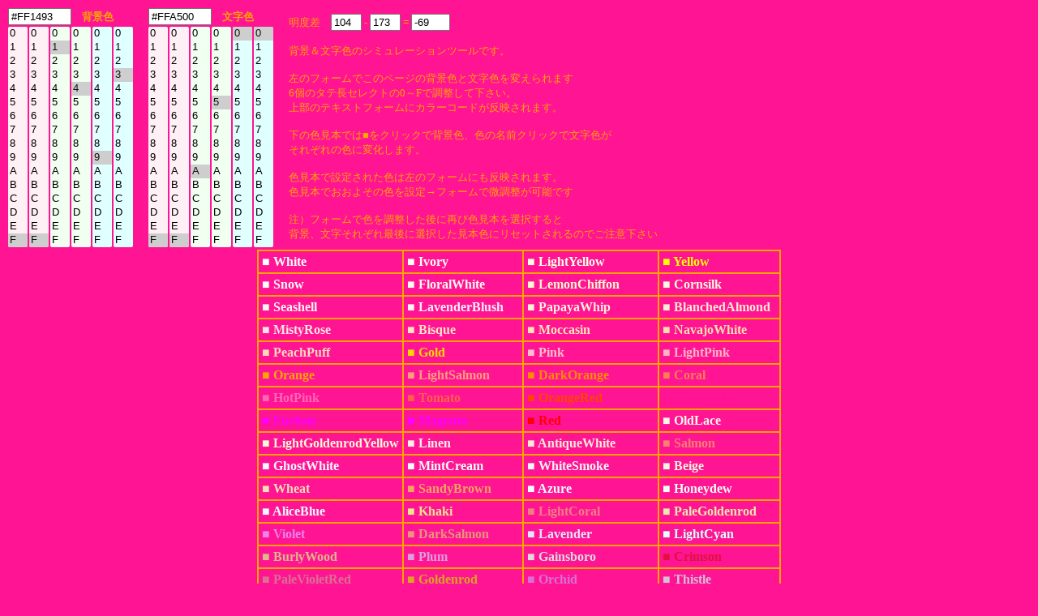

--- FILE ---
content_type: text/html; charset=UTF-8
request_url: https://half-a.net/labo/colors.php?biro=FF1493&tiro=FFA500
body_size: 4585
content:
<!DOCTYPE html>
<html lang="ja">
<head>
<meta charset="UTF-8">
<META NAME="copyright" CONTENT="eiri kagami">
<title>カラーシミュレーター</title>
<script  type="text/javascript">
function setCol(num) { 
    var r1 = document.colorbar.elements["R1"+num].value;
    var r2 = document.colorbar.elements["R2"+num].value;
    var g1 = document.colorbar.elements["G1"+num].value;
    var g2 = document.colorbar.elements["G2"+num].value;
    var b1 = document.colorbar.elements["B1"+num].value;
    var b2 = document.colorbar.elements["B2"+num].value;

    var kr = eval("0x"+r1+r2);
    var kb = eval("0x"+b1+b2);
    var kg = eval("0x"+g1+g2);
    var kr2 = kr.toString(10);
    var kb2 = kb.toString(10);
    var kg2 = kg.toString(10);
    var k = parseInt(((kr2*299)+(kg2*587)+(kb2*114))/1000);

    if(num==0){
    document.body.style.backgroundColor = "#" + r1 + r2 + g1 + g2+ b1 + b2;
    document.colorbar.elements["colordata"+num].value  = "#" + r1 + r2 + g1 + g2+ b1 + b2;
    document.colorbar.elements["meidodata"+num].value  =  k;
    }
    if(num==1){
    document.body.style.color = "#" + r1 + r2 + g1 + g2+ b1 + b2;
    document.colorbar.elements["colordata"+num].value  = "#" + r1 + r2 + g1 + g2+ b1 + b2;
    document.colorbar.elements["meidodata"+num].value  =  k;
    }
    document.colorbar.elements["meidosa"].value = eval(document.colorbar.elements["meidodata0"].value)-eval(document.colorbar.elements["meidodata1"].value);
}
</script>
<style type="text/css">
A{text-decoration:none;}
A:link { color:#000090;}
A:visited { color:#000090;}
A:active { color:#000090;}
A:hover { color:#000090;boeder:1 solid #99eeff;position:relative;top:1px;left:1px} 
select{width:24px;border:0 solid #ffffff;overflow-y: auto;}
</style>
</head>

<BODY BGCOLOR="#FF1493" text="#FFA500" LINK="#0000a0" VLINK="#0000a0">
<FORM NAME=colorbar>
<TABLE STYLE="font-size:10pt" cellpadding=0><TR>
<TD COLSPAN=6><INPUT TYPE="text" ID="colordata0" STYLE="width:70px" OnFocus="this.select()" readonly VALUE=#FF1493>　<B>背景色</B></TD>
<TD width=15>　</TD>
<TD COLSPAN=6><INPUT TYPE="text" ID="colordata1" STYLE="width:70px" OnFocus="this.select()" readonly VALUE=#FFA500>　<B>文字色</B></TD>
<TD ROWSPAN=2 width=15>　</TD><TD ROWSPAN=2>
明度差　<INPUT TYPE="text" ID="meidodata0" STYLE="width:30px" readonly VALUE="104"> -
<INPUT TYPE="text" ID="meidodata1" STYLE="width:30px" readonly VALUE="173"> =
<INPUT TYPE="text" ID="meidosa" STYLE="width:40px" readonly VALUE="-69">
<BR>
<BR>
背景＆文字色のシミュレーションツールです。<BR>
<BR>
左のフォームでこのページの背景色と文字色を変えられます<BR>
6個のタテ長セレクトの0～Fで調整して下さい。<BR>
上部のテキストフォームにカラーコードが反映されます。<BR>
<BR>
下の色見本では■をクリックで背景色、色の名前クリックで文字色が<BR>
それぞれの色に変化します。<BR>
<BR>
色見本で設定された色は左のフォームにも反映されます。<BR>
色見本でおおよその色を設定→フォームで微調整が可能です<BR>
<BR>
注）フォームで色を調整した後に再び色見本を選択すると<BR>
背景、文字それぞれ最後に選択した見本色にリセットされるのでご注意下さい
</TD></TR>
<TR><TD>
<SELECT SIZE="16" ONCHANGE="setCol(0)" STYLE="background-color:#fff0f5" NAME="R10"><OPTION VALUE=0>0</OPTION><OPTION VALUE=1>1</OPTION><OPTION VALUE=2>2</OPTION><OPTION VALUE=3>3</OPTION><OPTION VALUE=4>4</OPTION><OPTION VALUE=5>5</OPTION><OPTION VALUE=6>6</OPTION><OPTION VALUE=7>7</OPTION><OPTION VALUE=8>8</OPTION><OPTION VALUE=9>9</OPTION><OPTION VALUE=A>A</OPTION><OPTION VALUE=B>B</OPTION><OPTION VALUE=C>C</OPTION><OPTION VALUE=D>D</OPTION><OPTION VALUE=E>E</OPTION><OPTION VALUE=F SELECTED>F</OPTION></SELECT></TD><TD><SELECT SIZE="16" ONCHANGE="setCol(0)" STYLE="background-color:#fff0f5" NAME="R20"><OPTION VALUE=0>0</OPTION><OPTION VALUE=1>1</OPTION><OPTION VALUE=2>2</OPTION><OPTION VALUE=3>3</OPTION><OPTION VALUE=4>4</OPTION><OPTION VALUE=5>5</OPTION><OPTION VALUE=6>6</OPTION><OPTION VALUE=7>7</OPTION><OPTION VALUE=8>8</OPTION><OPTION VALUE=9>9</OPTION><OPTION VALUE=A>A</OPTION><OPTION VALUE=B>B</OPTION><OPTION VALUE=C>C</OPTION><OPTION VALUE=D>D</OPTION><OPTION VALUE=E>E</OPTION><OPTION VALUE=F SELECTED>F</OPTION></SELECT></TD><TD><SELECT SIZE="16" ONCHANGE="setCol(0)" STYLE="background-color:#f0fff0" NAME="G10"><OPTION VALUE=0>0</OPTION><OPTION VALUE=1 SELECTED>1</OPTION><OPTION VALUE=2>2</OPTION><OPTION VALUE=3>3</OPTION><OPTION VALUE=4>4</OPTION><OPTION VALUE=5>5</OPTION><OPTION VALUE=6>6</OPTION><OPTION VALUE=7>7</OPTION><OPTION VALUE=8>8</OPTION><OPTION VALUE=9>9</OPTION><OPTION VALUE=A>A</OPTION><OPTION VALUE=B>B</OPTION><OPTION VALUE=C>C</OPTION><OPTION VALUE=D>D</OPTION><OPTION VALUE=E>E</OPTION><OPTION VALUE=F>F</OPTION></SELECT></TD><TD><SELECT SIZE="16" ONCHANGE="setCol(0)" STYLE="background-color:#f0fff0" NAME="G20"><OPTION VALUE=0>0</OPTION><OPTION VALUE=1>1</OPTION><OPTION VALUE=2>2</OPTION><OPTION VALUE=3>3</OPTION><OPTION VALUE=4 SELECTED>4</OPTION><OPTION VALUE=5>5</OPTION><OPTION VALUE=6>6</OPTION><OPTION VALUE=7>7</OPTION><OPTION VALUE=8>8</OPTION><OPTION VALUE=9>9</OPTION><OPTION VALUE=A>A</OPTION><OPTION VALUE=B>B</OPTION><OPTION VALUE=C>C</OPTION><OPTION VALUE=D>D</OPTION><OPTION VALUE=E>E</OPTION><OPTION VALUE=F>F</OPTION></SELECT></TD><TD><SELECT SIZE="16" ONCHANGE="setCol(0)" STYLE="background-color:#e0ffff" NAME="B10"><OPTION VALUE=0>0</OPTION><OPTION VALUE=1>1</OPTION><OPTION VALUE=2>2</OPTION><OPTION VALUE=3>3</OPTION><OPTION VALUE=4>4</OPTION><OPTION VALUE=5>5</OPTION><OPTION VALUE=6>6</OPTION><OPTION VALUE=7>7</OPTION><OPTION VALUE=8>8</OPTION><OPTION VALUE=9 SELECTED>9</OPTION><OPTION VALUE=A>A</OPTION><OPTION VALUE=B>B</OPTION><OPTION VALUE=C>C</OPTION><OPTION VALUE=D>D</OPTION><OPTION VALUE=E>E</OPTION><OPTION VALUE=F>F</OPTION></SELECT></TD><TD><SELECT SIZE="16" ONCHANGE="setCol(0)" STYLE="background-color:#e0ffff" NAME="B20"><OPTION VALUE=0>0</OPTION><OPTION VALUE=1>1</OPTION><OPTION VALUE=2>2</OPTION><OPTION VALUE=3 SELECTED>3</OPTION><OPTION VALUE=4>4</OPTION><OPTION VALUE=5>5</OPTION><OPTION VALUE=6>6</OPTION><OPTION VALUE=7>7</OPTION><OPTION VALUE=8>8</OPTION><OPTION VALUE=9>9</OPTION><OPTION VALUE=A>A</OPTION><OPTION VALUE=B>B</OPTION><OPTION VALUE=C>C</OPTION><OPTION VALUE=D>D</OPTION><OPTION VALUE=E>E</OPTION><OPTION VALUE=F>F</OPTION></SELECT></TD><TD>　</TD><TD><SELECT SIZE="16" ONCHANGE="setCol(1)" STYLE="background-color:#fff0f5" NAME="R11"><OPTION VALUE=0>0</OPTION><OPTION VALUE=1>1</OPTION><OPTION VALUE=2>2</OPTION><OPTION VALUE=3>3</OPTION><OPTION VALUE=4>4</OPTION><OPTION VALUE=5>5</OPTION><OPTION VALUE=6>6</OPTION><OPTION VALUE=7>7</OPTION><OPTION VALUE=8>8</OPTION><OPTION VALUE=9>9</OPTION><OPTION VALUE=A>A</OPTION><OPTION VALUE=B>B</OPTION><OPTION VALUE=C>C</OPTION><OPTION VALUE=D>D</OPTION><OPTION VALUE=E>E</OPTION><OPTION VALUE=F SELECTED>F</OPTION></SELECT></TD><TD><SELECT SIZE="16" ONCHANGE="setCol(1)" STYLE="background-color:#fff0f5" NAME="R21"><OPTION VALUE=0>0</OPTION><OPTION VALUE=1>1</OPTION><OPTION VALUE=2>2</OPTION><OPTION VALUE=3>3</OPTION><OPTION VALUE=4>4</OPTION><OPTION VALUE=5>5</OPTION><OPTION VALUE=6>6</OPTION><OPTION VALUE=7>7</OPTION><OPTION VALUE=8>8</OPTION><OPTION VALUE=9>9</OPTION><OPTION VALUE=A>A</OPTION><OPTION VALUE=B>B</OPTION><OPTION VALUE=C>C</OPTION><OPTION VALUE=D>D</OPTION><OPTION VALUE=E>E</OPTION><OPTION VALUE=F SELECTED>F</OPTION></SELECT></TD><TD><SELECT SIZE="16" ONCHANGE="setCol(1)" STYLE="background-color:#f0fff0" NAME="G11"><OPTION VALUE=0>0</OPTION><OPTION VALUE=1>1</OPTION><OPTION VALUE=2>2</OPTION><OPTION VALUE=3>3</OPTION><OPTION VALUE=4>4</OPTION><OPTION VALUE=5>5</OPTION><OPTION VALUE=6>6</OPTION><OPTION VALUE=7>7</OPTION><OPTION VALUE=8>8</OPTION><OPTION VALUE=9>9</OPTION><OPTION VALUE=A SELECTED>A</OPTION><OPTION VALUE=B>B</OPTION><OPTION VALUE=C>C</OPTION><OPTION VALUE=D>D</OPTION><OPTION VALUE=E>E</OPTION><OPTION VALUE=F>F</OPTION></SELECT></TD><TD><SELECT SIZE="16" ONCHANGE="setCol(1)" STYLE="background-color:#f0fff0" NAME="G21"><OPTION VALUE=0>0</OPTION><OPTION VALUE=1>1</OPTION><OPTION VALUE=2>2</OPTION><OPTION VALUE=3>3</OPTION><OPTION VALUE=4>4</OPTION><OPTION VALUE=5 SELECTED>5</OPTION><OPTION VALUE=6>6</OPTION><OPTION VALUE=7>7</OPTION><OPTION VALUE=8>8</OPTION><OPTION VALUE=9>9</OPTION><OPTION VALUE=A>A</OPTION><OPTION VALUE=B>B</OPTION><OPTION VALUE=C>C</OPTION><OPTION VALUE=D>D</OPTION><OPTION VALUE=E>E</OPTION><OPTION VALUE=F>F</OPTION></SELECT></TD><TD><SELECT SIZE="16" ONCHANGE="setCol(1)" STYLE="background-color:#e0ffff" NAME="B11"><OPTION VALUE=0 SELECTED>0</OPTION><OPTION VALUE=1>1</OPTION><OPTION VALUE=2>2</OPTION><OPTION VALUE=3>3</OPTION><OPTION VALUE=4>4</OPTION><OPTION VALUE=5>5</OPTION><OPTION VALUE=6>6</OPTION><OPTION VALUE=7>7</OPTION><OPTION VALUE=8>8</OPTION><OPTION VALUE=9>9</OPTION><OPTION VALUE=A>A</OPTION><OPTION VALUE=B>B</OPTION><OPTION VALUE=C>C</OPTION><OPTION VALUE=D>D</OPTION><OPTION VALUE=E>E</OPTION><OPTION VALUE=F>F</OPTION></SELECT></TD><TD><SELECT SIZE="16" ONCHANGE="setCol(1)" STYLE="background-color:#e0ffff" NAME="B21"><OPTION VALUE=0 SELECTED>0</OPTION><OPTION VALUE=1>1</OPTION><OPTION VALUE=2>2</OPTION><OPTION VALUE=3>3</OPTION><OPTION VALUE=4>4</OPTION><OPTION VALUE=5>5</OPTION><OPTION VALUE=6>6</OPTION><OPTION VALUE=7>7</OPTION><OPTION VALUE=8>8</OPTION><OPTION VALUE=9>9</OPTION><OPTION VALUE=A>A</OPTION><OPTION VALUE=B>B</OPTION><OPTION VALUE=C>C</OPTION><OPTION VALUE=D>D</OPTION><OPTION VALUE=E>E</OPTION><OPTION VALUE=F>F</OPTION></SELECT></TD></tr></TABLE></form><TABLE BORDER=1 CELLPADDING=4 CELLSPACING=0 align=center STYLE="font-weight:bold" bordercolor=#FFA500><TR><TD><A HREF="colors.php?biro=FFFFFF&tiro=FFA500"><FONT COLOR="#FFFFFF">■</FONT></A> <A HREF="colors.php?biro=FF1493&tiro=FFFFFF"><FONT COLOR="#FFFFFF">White</FONT></A></TD>
<TD><A HREF="colors.php?biro=FFFFF0&tiro=FFA500"><FONT COLOR="#FFFFF0">■</FONT></A> <A HREF="colors.php?biro=FF1493&tiro=FFFFF0"><FONT COLOR="#FFFFF0">Ivory</FONT></A></TD>
<TD><A HREF="colors.php?biro=FFFFE0&tiro=FFA500"><FONT COLOR="#FFFFE0">■</FONT></A> <A HREF="colors.php?biro=FF1493&tiro=FFFFE0"><FONT COLOR="#FFFFE0">LightYellow</FONT></A></TD>
<TD><A HREF="colors.php?biro=FFFF00&tiro=FFA500"><FONT COLOR="#FFFF00">■</FONT></A> <A HREF="colors.php?biro=FF1493&tiro=FFFF00"><FONT COLOR="#FFFF00">Yellow</FONT></A></TD>
</TR><TR><TD><A HREF="colors.php?biro=FFFAFA&tiro=FFA500"><FONT COLOR="#FFFAFA">■</FONT></A> <A HREF="colors.php?biro=FF1493&tiro=FFFAFA"><FONT COLOR="#FFFAFA">Snow</FONT></A></TD>
<TD><A HREF="colors.php?biro=FFFAF0&tiro=FFA500"><FONT COLOR="#FFFAF0">■</FONT></A> <A HREF="colors.php?biro=FF1493&tiro=FFFAF0"><FONT COLOR="#FFFAF0">FloralWhite</FONT></A></TD>
<TD><A HREF="colors.php?biro=FFFACD&tiro=FFA500"><FONT COLOR="#FFFACD">■</FONT></A> <A HREF="colors.php?biro=FF1493&tiro=FFFACD"><FONT COLOR="#FFFACD">LemonChiffon</FONT></A></TD>
<TD><A HREF="colors.php?biro=FFF8DC&tiro=FFA500"><FONT COLOR="#FFF8DC">■</FONT></A> <A HREF="colors.php?biro=FF1493&tiro=FFF8DC"><FONT COLOR="#FFF8DC">Cornsilk</FONT></A></TD>
</TR><TR><TD><A HREF="colors.php?biro=FFF5EE&tiro=FFA500"><FONT COLOR="#FFF5EE">■</FONT></A> <A HREF="colors.php?biro=FF1493&tiro=FFF5EE"><FONT COLOR="#FFF5EE">Seashell</FONT></A></TD>
<TD><A HREF="colors.php?biro=FFF0F5&tiro=FFA500"><FONT COLOR="#FFF0F5">■</FONT></A> <A HREF="colors.php?biro=FF1493&tiro=FFF0F5"><FONT COLOR="#FFF0F5">LavenderBlush</FONT></A></TD>
<TD><A HREF="colors.php?biro=FFEFD5&tiro=FFA500"><FONT COLOR="#FFEFD5">■</FONT></A> <A HREF="colors.php?biro=FF1493&tiro=FFEFD5"><FONT COLOR="#FFEFD5">PapayaWhip</FONT></A></TD>
<TD><A HREF="colors.php?biro=FFEBCD&tiro=FFA500"><FONT COLOR="#FFEBCD">■</FONT></A> <A HREF="colors.php?biro=FF1493&tiro=FFEBCD"><FONT COLOR="#FFEBCD">BlanchedAlmond</FONT></A></TD>
</TR><TR><TD><A HREF="colors.php?biro=FFE4E1&tiro=FFA500"><FONT COLOR="#FFE4E1">■</FONT></A> <A HREF="colors.php?biro=FF1493&tiro=FFE4E1"><FONT COLOR="#FFE4E1">MistyRose</FONT></A></TD>
<TD><A HREF="colors.php?biro=FFE4C4&tiro=FFA500"><FONT COLOR="#FFE4C4">■</FONT></A> <A HREF="colors.php?biro=FF1493&tiro=FFE4C4"><FONT COLOR="#FFE4C4">Bisque</FONT></A></TD>
<TD><A HREF="colors.php?biro=FFE4B5&tiro=FFA500"><FONT COLOR="#FFE4B5">■</FONT></A> <A HREF="colors.php?biro=FF1493&tiro=FFE4B5"><FONT COLOR="#FFE4B5">Moccasin</FONT></A></TD>
<TD><A HREF="colors.php?biro=FFDEAD&tiro=FFA500"><FONT COLOR="#FFDEAD">■</FONT></A> <A HREF="colors.php?biro=FF1493&tiro=FFDEAD"><FONT COLOR="#FFDEAD">NavajoWhite</FONT></A></TD>
</TR><TR><TD><A HREF="colors.php?biro=FFDAB9&tiro=FFA500"><FONT COLOR="#FFDAB9">■</FONT></A> <A HREF="colors.php?biro=FF1493&tiro=FFDAB9"><FONT COLOR="#FFDAB9">PeachPuff</FONT></A></TD>
<TD><A HREF="colors.php?biro=FFD700&tiro=FFA500"><FONT COLOR="#FFD700">■</FONT></A> <A HREF="colors.php?biro=FF1493&tiro=FFD700"><FONT COLOR="#FFD700">Gold</FONT></A></TD>
<TD><A HREF="colors.php?biro=FFC0CB&tiro=FFA500"><FONT COLOR="#FFC0CB">■</FONT></A> <A HREF="colors.php?biro=FF1493&tiro=FFC0CB"><FONT COLOR="#FFC0CB">Pink</FONT></A></TD>
<TD><A HREF="colors.php?biro=FFB6C1&tiro=FFA500"><FONT COLOR="#FFB6C1">■</FONT></A> <A HREF="colors.php?biro=FF1493&tiro=FFB6C1"><FONT COLOR="#FFB6C1">LightPink</FONT></A></TD>
</TR><TR><TD><A HREF="colors.php?biro=FFA500&tiro=FFA500"><FONT COLOR="#FFA500">■</FONT></A> <A HREF="colors.php?biro=FF1493&tiro=FFA500"><FONT COLOR="#FFA500">Orange</FONT></A></TD>
<TD><A HREF="colors.php?biro=FFA07A&tiro=FFA500"><FONT COLOR="#FFA07A">■</FONT></A> <A HREF="colors.php?biro=FF1493&tiro=FFA07A"><FONT COLOR="#FFA07A">LightSalmon</FONT></A></TD>
<TD><A HREF="colors.php?biro=FF8C00&tiro=FFA500"><FONT COLOR="#FF8C00">■</FONT></A> <A HREF="colors.php?biro=FF1493&tiro=FF8C00"><FONT COLOR="#FF8C00">DarkOrange</FONT></A></TD>
<TD><A HREF="colors.php?biro=FF7F50&tiro=FFA500"><FONT COLOR="#FF7F50">■</FONT></A> <A HREF="colors.php?biro=FF1493&tiro=FF7F50"><FONT COLOR="#FF7F50">Coral</FONT></A></TD>
</TR><TR><TD><A HREF="colors.php?biro=FF69B4&tiro=FFA500"><FONT COLOR="#FF69B4">■</FONT></A> <A HREF="colors.php?biro=FF1493&tiro=FF69B4"><FONT COLOR="#FF69B4">HotPink</FONT></A></TD>
<TD><A HREF="colors.php?biro=FF6347&tiro=FFA500"><FONT COLOR="#FF6347">■</FONT></A> <A HREF="colors.php?biro=FF1493&tiro=FF6347"><FONT COLOR="#FF6347">Tomato</FONT></A></TD>
<TD><A HREF="colors.php?biro=FF4500&tiro=FFA500"><FONT COLOR="#FF4500">■</FONT></A> <A HREF="colors.php?biro=FF1493&tiro=FF4500"><FONT COLOR="#FF4500">OrangeRed</FONT></A></TD>
<TD><A HREF="colors.php?biro=FF1493&tiro=FFA500"><FONT COLOR="#FF1493">■</FONT></A> <A HREF="colors.php?biro=FF1493&tiro=FF1493"><FONT COLOR="#FF1493">DeepPink</FONT></A></TD>
</TR><TR><TD><A HREF="colors.php?biro=FF00FF&tiro=FFA500"><FONT COLOR="#FF00FF">■</FONT></A> <A HREF="colors.php?biro=FF1493&tiro=FF00FF"><FONT COLOR="#FF00FF">Fuchsia</FONT></A></TD>
<TD><A HREF="colors.php?biro=FF00FF&tiro=FFA500"><FONT COLOR="#FF00FF">■</FONT></A> <A HREF="colors.php?biro=FF1493&tiro=FF00FF"><FONT COLOR="#FF00FF">Magenta</FONT></A></TD>
<TD><A HREF="colors.php?biro=FF0000&tiro=FFA500"><FONT COLOR="#FF0000">■</FONT></A> <A HREF="colors.php?biro=FF1493&tiro=FF0000"><FONT COLOR="#FF0000">Red</FONT></A></TD>
<TD><A HREF="colors.php?biro=FDF5E6&tiro=FFA500"><FONT COLOR="#FDF5E6">■</FONT></A> <A HREF="colors.php?biro=FF1493&tiro=FDF5E6"><FONT COLOR="#FDF5E6">OldLace</FONT></A></TD>
</TR><TR><TD><A HREF="colors.php?biro=FAFAD2&tiro=FFA500"><FONT COLOR="#FAFAD2">■</FONT></A> <A HREF="colors.php?biro=FF1493&tiro=FAFAD2"><FONT COLOR="#FAFAD2">LightGoldenrodYellow</FONT></A></TD>
<TD><A HREF="colors.php?biro=FAF0E6&tiro=FFA500"><FONT COLOR="#FAF0E6">■</FONT></A> <A HREF="colors.php?biro=FF1493&tiro=FAF0E6"><FONT COLOR="#FAF0E6">Linen</FONT></A></TD>
<TD><A HREF="colors.php?biro=FAEBD7&tiro=FFA500"><FONT COLOR="#FAEBD7">■</FONT></A> <A HREF="colors.php?biro=FF1493&tiro=FAEBD7"><FONT COLOR="#FAEBD7">AntiqueWhite</FONT></A></TD>
<TD><A HREF="colors.php?biro=FA8072&tiro=FFA500"><FONT COLOR="#FA8072">■</FONT></A> <A HREF="colors.php?biro=FF1493&tiro=FA8072"><FONT COLOR="#FA8072">Salmon</FONT></A></TD>
</TR><TR><TD><A HREF="colors.php?biro=F8F8FF&tiro=FFA500"><FONT COLOR="#F8F8FF">■</FONT></A> <A HREF="colors.php?biro=FF1493&tiro=F8F8FF"><FONT COLOR="#F8F8FF">GhostWhite</FONT></A></TD>
<TD><A HREF="colors.php?biro=F5FFFA&tiro=FFA500"><FONT COLOR="#F5FFFA">■</FONT></A> <A HREF="colors.php?biro=FF1493&tiro=F5FFFA"><FONT COLOR="#F5FFFA">MintCream</FONT></A></TD>
<TD><A HREF="colors.php?biro=F5F5F5&tiro=FFA500"><FONT COLOR="#F5F5F5">■</FONT></A> <A HREF="colors.php?biro=FF1493&tiro=F5F5F5"><FONT COLOR="#F5F5F5">WhiteSmoke</FONT></A></TD>
<TD><A HREF="colors.php?biro=F5F5DC&tiro=FFA500"><FONT COLOR="#F5F5DC">■</FONT></A> <A HREF="colors.php?biro=FF1493&tiro=F5F5DC"><FONT COLOR="#F5F5DC">Beige</FONT></A></TD>
</TR><TR><TD><A HREF="colors.php?biro=F5DEB3&tiro=FFA500"><FONT COLOR="#F5DEB3">■</FONT></A> <A HREF="colors.php?biro=FF1493&tiro=F5DEB3"><FONT COLOR="#F5DEB3">Wheat</FONT></A></TD>
<TD><A HREF="colors.php?biro=F4A460&tiro=FFA500"><FONT COLOR="#F4A460">■</FONT></A> <A HREF="colors.php?biro=FF1493&tiro=F4A460"><FONT COLOR="#F4A460">SandyBrown</FONT></A></TD>
<TD><A HREF="colors.php?biro=F0FFFF&tiro=FFA500"><FONT COLOR="#F0FFFF">■</FONT></A> <A HREF="colors.php?biro=FF1493&tiro=F0FFFF"><FONT COLOR="#F0FFFF">Azure</FONT></A></TD>
<TD><A HREF="colors.php?biro=F0FFF0&tiro=FFA500"><FONT COLOR="#F0FFF0">■</FONT></A> <A HREF="colors.php?biro=FF1493&tiro=F0FFF0"><FONT COLOR="#F0FFF0">Honeydew</FONT></A></TD>
</TR><TR><TD><A HREF="colors.php?biro=F0F8FF&tiro=FFA500"><FONT COLOR="#F0F8FF">■</FONT></A> <A HREF="colors.php?biro=FF1493&tiro=F0F8FF"><FONT COLOR="#F0F8FF">AliceBlue</FONT></A></TD>
<TD><A HREF="colors.php?biro=F0E68C&tiro=FFA500"><FONT COLOR="#F0E68C">■</FONT></A> <A HREF="colors.php?biro=FF1493&tiro=F0E68C"><FONT COLOR="#F0E68C">Khaki</FONT></A></TD>
<TD><A HREF="colors.php?biro=F08080&tiro=FFA500"><FONT COLOR="#F08080">■</FONT></A> <A HREF="colors.php?biro=FF1493&tiro=F08080"><FONT COLOR="#F08080">LightCoral</FONT></A></TD>
<TD><A HREF="colors.php?biro=EEE8AA&tiro=FFA500"><FONT COLOR="#EEE8AA">■</FONT></A> <A HREF="colors.php?biro=FF1493&tiro=EEE8AA"><FONT COLOR="#EEE8AA">PaleGoldenrod</FONT></A></TD>
</TR><TR><TD><A HREF="colors.php?biro=EE82EE&tiro=FFA500"><FONT COLOR="#EE82EE">■</FONT></A> <A HREF="colors.php?biro=FF1493&tiro=EE82EE"><FONT COLOR="#EE82EE">Violet</FONT></A></TD>
<TD><A HREF="colors.php?biro=E9967A&tiro=FFA500"><FONT COLOR="#E9967A">■</FONT></A> <A HREF="colors.php?biro=FF1493&tiro=E9967A"><FONT COLOR="#E9967A">DarkSalmon</FONT></A></TD>
<TD><A HREF="colors.php?biro=E6E6FA&tiro=FFA500"><FONT COLOR="#E6E6FA">■</FONT></A> <A HREF="colors.php?biro=FF1493&tiro=E6E6FA"><FONT COLOR="#E6E6FA">Lavender</FONT></A></TD>
<TD><A HREF="colors.php?biro=E0FFFF&tiro=FFA500"><FONT COLOR="#E0FFFF">■</FONT></A> <A HREF="colors.php?biro=FF1493&tiro=E0FFFF"><FONT COLOR="#E0FFFF">LightCyan</FONT></A></TD>
</TR><TR><TD><A HREF="colors.php?biro=DEB887&tiro=FFA500"><FONT COLOR="#DEB887">■</FONT></A> <A HREF="colors.php?biro=FF1493&tiro=DEB887"><FONT COLOR="#DEB887">BurlyWood</FONT></A></TD>
<TD><A HREF="colors.php?biro=DDA0DD&tiro=FFA500"><FONT COLOR="#DDA0DD">■</FONT></A> <A HREF="colors.php?biro=FF1493&tiro=DDA0DD"><FONT COLOR="#DDA0DD">Plum</FONT></A></TD>
<TD><A HREF="colors.php?biro=DCDCDC&tiro=FFA500"><FONT COLOR="#DCDCDC">■</FONT></A> <A HREF="colors.php?biro=FF1493&tiro=DCDCDC"><FONT COLOR="#DCDCDC">Gainsboro</FONT></A></TD>
<TD><A HREF="colors.php?biro=DC143C&tiro=FFA500"><FONT COLOR="#DC143C">■</FONT></A> <A HREF="colors.php?biro=FF1493&tiro=DC143C"><FONT COLOR="#DC143C">Crimson</FONT></A></TD>
</TR><TR><TD><A HREF="colors.php?biro=DB7093&tiro=FFA500"><FONT COLOR="#DB7093">■</FONT></A> <A HREF="colors.php?biro=FF1493&tiro=DB7093"><FONT COLOR="#DB7093">PaleVioletRed</FONT></A></TD>
<TD><A HREF="colors.php?biro=DAA520&tiro=FFA500"><FONT COLOR="#DAA520">■</FONT></A> <A HREF="colors.php?biro=FF1493&tiro=DAA520"><FONT COLOR="#DAA520">Goldenrod</FONT></A></TD>
<TD><A HREF="colors.php?biro=DA70D6&tiro=FFA500"><FONT COLOR="#DA70D6">■</FONT></A> <A HREF="colors.php?biro=FF1493&tiro=DA70D6"><FONT COLOR="#DA70D6">Orchid</FONT></A></TD>
<TD><A HREF="colors.php?biro=D8BFD8&tiro=FFA500"><FONT COLOR="#D8BFD8">■</FONT></A> <A HREF="colors.php?biro=FF1493&tiro=D8BFD8"><FONT COLOR="#D8BFD8">Thistle</FONT></A></TD>
</TR><TR><TD><A HREF="colors.php?biro=D3D3D3&tiro=FFA500"><FONT COLOR="#D3D3D3">■</FONT></A> <A HREF="colors.php?biro=FF1493&tiro=D3D3D3"><FONT COLOR="#D3D3D3">LightGrey</FONT></A></TD>
<TD><A HREF="colors.php?biro=D2B48C&tiro=FFA500"><FONT COLOR="#D2B48C">■</FONT></A> <A HREF="colors.php?biro=FF1493&tiro=D2B48C"><FONT COLOR="#D2B48C">Tan</FONT></A></TD>
<TD><A HREF="colors.php?biro=D2691E&tiro=FFA500"><FONT COLOR="#D2691E">■</FONT></A> <A HREF="colors.php?biro=FF1493&tiro=D2691E"><FONT COLOR="#D2691E">Chocolate</FONT></A></TD>
<TD><A HREF="colors.php?biro=CD853F&tiro=FFA500"><FONT COLOR="#CD853F">■</FONT></A> <A HREF="colors.php?biro=FF1493&tiro=CD853F"><FONT COLOR="#CD853F">Peru</FONT></A></TD>
</TR><TR><TD><A HREF="colors.php?biro=CD5C5C&tiro=FFA500"><FONT COLOR="#CD5C5C">■</FONT></A> <A HREF="colors.php?biro=FF1493&tiro=CD5C5C"><FONT COLOR="#CD5C5C">IndianRed</FONT></A></TD>
<TD><A HREF="colors.php?biro=C71585&tiro=FFA500"><FONT COLOR="#C71585">■</FONT></A> <A HREF="colors.php?biro=FF1493&tiro=C71585"><FONT COLOR="#C71585">MediumVioletRed</FONT></A></TD>
<TD><A HREF="colors.php?biro=C0C0C0&tiro=FFA500"><FONT COLOR="#C0C0C0">■</FONT></A> <A HREF="colors.php?biro=FF1493&tiro=C0C0C0"><FONT COLOR="#C0C0C0">Silver</FONT></A></TD>
<TD><A HREF="colors.php?biro=BDB76B&tiro=FFA500"><FONT COLOR="#BDB76B">■</FONT></A> <A HREF="colors.php?biro=FF1493&tiro=BDB76B"><FONT COLOR="#BDB76B">DarkKhaki</FONT></A></TD>
</TR><TR><TD><A HREF="colors.php?biro=BC8F8F&tiro=FFA500"><FONT COLOR="#BC8F8F">■</FONT></A> <A HREF="colors.php?biro=FF1493&tiro=BC8F8F"><FONT COLOR="#BC8F8F">RosyBrown</FONT></A></TD>
<TD><A HREF="colors.php?biro=BA55D3&tiro=FFA500"><FONT COLOR="#BA55D3">■</FONT></A> <A HREF="colors.php?biro=FF1493&tiro=BA55D3"><FONT COLOR="#BA55D3">MediumOrchid</FONT></A></TD>
<TD><A HREF="colors.php?biro=B8860B&tiro=FFA500"><FONT COLOR="#B8860B">■</FONT></A> <A HREF="colors.php?biro=FF1493&tiro=B8860B"><FONT COLOR="#B8860B">DarkGoldenrod</FONT></A></TD>
<TD><A HREF="colors.php?biro=B22222&tiro=FFA500"><FONT COLOR="#B22222">■</FONT></A> <A HREF="colors.php?biro=FF1493&tiro=B22222"><FONT COLOR="#B22222">FireBrick</FONT></A></TD>
</TR><TR><TD><A HREF="colors.php?biro=B0E0E6&tiro=FFA500"><FONT COLOR="#B0E0E6">■</FONT></A> <A HREF="colors.php?biro=FF1493&tiro=B0E0E6"><FONT COLOR="#B0E0E6">PowderBlue</FONT></A></TD>
<TD><A HREF="colors.php?biro=B0C4DE&tiro=FFA500"><FONT COLOR="#B0C4DE">■</FONT></A> <A HREF="colors.php?biro=FF1493&tiro=B0C4DE"><FONT COLOR="#B0C4DE">LightSteelBlue</FONT></A></TD>
<TD><A HREF="colors.php?biro=AFEEEE&tiro=FFA500"><FONT COLOR="#AFEEEE">■</FONT></A> <A HREF="colors.php?biro=FF1493&tiro=AFEEEE"><FONT COLOR="#AFEEEE">PaleTurquoise</FONT></A></TD>
<TD><A HREF="colors.php?biro=ADFF2F&tiro=FFA500"><FONT COLOR="#ADFF2F">■</FONT></A> <A HREF="colors.php?biro=FF1493&tiro=ADFF2F"><FONT COLOR="#ADFF2F">GreenYellow</FONT></A></TD>
</TR><TR><TD><A HREF="colors.php?biro=ADD8E6&tiro=FFA500"><FONT COLOR="#ADD8E6">■</FONT></A> <A HREF="colors.php?biro=FF1493&tiro=ADD8E6"><FONT COLOR="#ADD8E6">LightBlue</FONT></A></TD>
<TD><A HREF="colors.php?biro=A9A9A9&tiro=FFA500"><FONT COLOR="#A9A9A9">■</FONT></A> <A HREF="colors.php?biro=FF1493&tiro=A9A9A9"><FONT COLOR="#A9A9A9">DarkGray</FONT></A></TD>
<TD><A HREF="colors.php?biro=A52A2A&tiro=FFA500"><FONT COLOR="#A52A2A">■</FONT></A> <A HREF="colors.php?biro=FF1493&tiro=A52A2A"><FONT COLOR="#A52A2A">Brown</FONT></A></TD>
<TD><A HREF="colors.php?biro=A0522D&tiro=FFA500"><FONT COLOR="#A0522D">■</FONT></A> <A HREF="colors.php?biro=FF1493&tiro=A0522D"><FONT COLOR="#A0522D">Sienna</FONT></A></TD>
</TR><TR><TD><A HREF="colors.php?biro=9ACD32&tiro=FFA500"><FONT COLOR="#9ACD32">■</FONT></A> <A HREF="colors.php?biro=FF1493&tiro=9ACD32"><FONT COLOR="#9ACD32">YellowGreen</FONT></A></TD>
<TD><A HREF="colors.php?biro=9932CC&tiro=FFA500"><FONT COLOR="#9932CC">■</FONT></A> <A HREF="colors.php?biro=FF1493&tiro=9932CC"><FONT COLOR="#9932CC">DarkOrchid</FONT></A></TD>
<TD><A HREF="colors.php?biro=98FB98&tiro=FFA500"><FONT COLOR="#98FB98">■</FONT></A> <A HREF="colors.php?biro=FF1493&tiro=98FB98"><FONT COLOR="#98FB98">PaleGreen</FONT></A></TD>
<TD><A HREF="colors.php?biro=9400D3&tiro=FFA500"><FONT COLOR="#9400D3">■</FONT></A> <A HREF="colors.php?biro=FF1493&tiro=9400D3"><FONT COLOR="#9400D3">DarkViolet</FONT></A></TD>
</TR><TR><TD><A HREF="colors.php?biro=9370DB&tiro=FFA500"><FONT COLOR="#9370DB">■</FONT></A> <A HREF="colors.php?biro=FF1493&tiro=9370DB"><FONT COLOR="#9370DB">MediumPurple</FONT></A></TD>
<TD><A HREF="colors.php?biro=90EE90&tiro=FFA500"><FONT COLOR="#90EE90">■</FONT></A> <A HREF="colors.php?biro=FF1493&tiro=90EE90"><FONT COLOR="#90EE90">LightGreen</FONT></A></TD>
<TD><A HREF="colors.php?biro=8FBC8F&tiro=FFA500"><FONT COLOR="#8FBC8F">■</FONT></A> <A HREF="colors.php?biro=FF1493&tiro=8FBC8F"><FONT COLOR="#8FBC8F">DarkSeaGreen</FONT></A></TD>
<TD><A HREF="colors.php?biro=8B4513&tiro=FFA500"><FONT COLOR="#8B4513">■</FONT></A> <A HREF="colors.php?biro=FF1493&tiro=8B4513"><FONT COLOR="#8B4513">SaddleBrown</FONT></A></TD>
</TR><TR><TD><A HREF="colors.php?biro=8B008B&tiro=FFA500"><FONT COLOR="#8B008B">■</FONT></A> <A HREF="colors.php?biro=FF1493&tiro=8B008B"><FONT COLOR="#8B008B">DarkMagenta</FONT></A></TD>
<TD><A HREF="colors.php?biro=8B0000&tiro=FFA500"><FONT COLOR="#8B0000">■</FONT></A> <A HREF="colors.php?biro=FF1493&tiro=8B0000"><FONT COLOR="#8B0000">DarkRed</FONT></A></TD>
<TD><A HREF="colors.php?biro=8A2BE2&tiro=FFA500"><FONT COLOR="#8A2BE2">■</FONT></A> <A HREF="colors.php?biro=FF1493&tiro=8A2BE2"><FONT COLOR="#8A2BE2">BlueViolet</FONT></A></TD>
<TD><A HREF="colors.php?biro=87CEFA&tiro=FFA500"><FONT COLOR="#87CEFA">■</FONT></A> <A HREF="colors.php?biro=FF1493&tiro=87CEFA"><FONT COLOR="#87CEFA">LightSkyBlue</FONT></A></TD>
</TR><TR><TD><A HREF="colors.php?biro=87CEEB&tiro=FFA500"><FONT COLOR="#87CEEB">■</FONT></A> <A HREF="colors.php?biro=FF1493&tiro=87CEEB"><FONT COLOR="#87CEEB">SkyBlue</FONT></A></TD>
<TD><A HREF="colors.php?biro=808080&tiro=FFA500"><FONT COLOR="#808080">■</FONT></A> <A HREF="colors.php?biro=FF1493&tiro=808080"><FONT COLOR="#808080">Gray</FONT></A></TD>
<TD><A HREF="colors.php?biro=808000&tiro=FFA500"><FONT COLOR="#808000">■</FONT></A> <A HREF="colors.php?biro=FF1493&tiro=808000"><FONT COLOR="#808000">Olive</FONT></A></TD>
<TD><A HREF="colors.php?biro=800080&tiro=FFA500"><FONT COLOR="#800080">■</FONT></A> <A HREF="colors.php?biro=FF1493&tiro=800080"><FONT COLOR="#800080">Purple</FONT></A></TD>
</TR><TR><TD><A HREF="colors.php?biro=800000&tiro=FFA500"><FONT COLOR="#800000">■</FONT></A> <A HREF="colors.php?biro=FF1493&tiro=800000"><FONT COLOR="#800000">Maroon</FONT></A></TD>
<TD><A HREF="colors.php?biro=7FFFD4&tiro=FFA500"><FONT COLOR="#7FFFD4">■</FONT></A> <A HREF="colors.php?biro=FF1493&tiro=7FFFD4"><FONT COLOR="#7FFFD4">Aquamarine</FONT></A></TD>
<TD><A HREF="colors.php?biro=7FFF00&tiro=FFA500"><FONT COLOR="#7FFF00">■</FONT></A> <A HREF="colors.php?biro=FF1493&tiro=7FFF00"><FONT COLOR="#7FFF00">Chartreuse</FONT></A></TD>
<TD><A HREF="colors.php?biro=7CFC00&tiro=FFA500"><FONT COLOR="#7CFC00">■</FONT></A> <A HREF="colors.php?biro=FF1493&tiro=7CFC00"><FONT COLOR="#7CFC00">LawnGreen</FONT></A></TD>
</TR><TR><TD><A HREF="colors.php?biro=7B68EE&tiro=FFA500"><FONT COLOR="#7B68EE">■</FONT></A> <A HREF="colors.php?biro=FF1493&tiro=7B68EE"><FONT COLOR="#7B68EE">MediumSlateBlue</FONT></A></TD>
<TD><A HREF="colors.php?biro=778899&tiro=FFA500"><FONT COLOR="#778899">■</FONT></A> <A HREF="colors.php?biro=FF1493&tiro=778899"><FONT COLOR="#778899">LightSlateGray</FONT></A></TD>
<TD><A HREF="colors.php?biro=708090&tiro=FFA500"><FONT COLOR="#708090">■</FONT></A> <A HREF="colors.php?biro=FF1493&tiro=708090"><FONT COLOR="#708090">SlateGray</FONT></A></TD>
<TD><A HREF="colors.php?biro=6B8E23&tiro=FFA500"><FONT COLOR="#6B8E23">■</FONT></A> <A HREF="colors.php?biro=FF1493&tiro=6B8E23"><FONT COLOR="#6B8E23">OliveDrab</FONT></A></TD>
</TR><TR><TD><A HREF="colors.php?biro=6A5ACD&tiro=FFA500"><FONT COLOR="#6A5ACD">■</FONT></A> <A HREF="colors.php?biro=FF1493&tiro=6A5ACD"><FONT COLOR="#6A5ACD">SlateBlue</FONT></A></TD>
<TD><A HREF="colors.php?biro=696969&tiro=FFA500"><FONT COLOR="#696969">■</FONT></A> <A HREF="colors.php?biro=FF1493&tiro=696969"><FONT COLOR="#696969">DimGray</FONT></A></TD>
<TD><A HREF="colors.php?biro=66CDAA&tiro=FFA500"><FONT COLOR="#66CDAA">■</FONT></A> <A HREF="colors.php?biro=FF1493&tiro=66CDAA"><FONT COLOR="#66CDAA">MediumAquamarine</FONT></A></TD>
<TD><A HREF="colors.php?biro=6495ED&tiro=FFA500"><FONT COLOR="#6495ED">■</FONT></A> <A HREF="colors.php?biro=FF1493&tiro=6495ED"><FONT COLOR="#6495ED">CornflowerBlue</FONT></A></TD>
</TR><TR><TD><A HREF="colors.php?biro=5F9EA0&tiro=FFA500"><FONT COLOR="#5F9EA0">■</FONT></A> <A HREF="colors.php?biro=FF1493&tiro=5F9EA0"><FONT COLOR="#5F9EA0">CadetBlue</FONT></A></TD>
<TD><A HREF="colors.php?biro=556B2F&tiro=FFA500"><FONT COLOR="#556B2F">■</FONT></A> <A HREF="colors.php?biro=FF1493&tiro=556B2F"><FONT COLOR="#556B2F">DarkOliveGreen</FONT></A></TD>
<TD><A HREF="colors.php?biro=4B0082&tiro=FFA500"><FONT COLOR="#4B0082">■</FONT></A> <A HREF="colors.php?biro=FF1493&tiro=4B0082"><FONT COLOR="#4B0082">Indigo</FONT></A></TD>
<TD><A HREF="colors.php?biro=48D1CC&tiro=FFA500"><FONT COLOR="#48D1CC">■</FONT></A> <A HREF="colors.php?biro=FF1493&tiro=48D1CC"><FONT COLOR="#48D1CC">MediumTurquoise</FONT></A></TD>
</TR><TR><TD><A HREF="colors.php?biro=483D8B&tiro=FFA500"><FONT COLOR="#483D8B">■</FONT></A> <A HREF="colors.php?biro=FF1493&tiro=483D8B"><FONT COLOR="#483D8B">DarkSlateBlue</FONT></A></TD>
<TD><A HREF="colors.php?biro=4682B4&tiro=FFA500"><FONT COLOR="#4682B4">■</FONT></A> <A HREF="colors.php?biro=FF1493&tiro=4682B4"><FONT COLOR="#4682B4">SteelBlue</FONT></A></TD>
<TD><A HREF="colors.php?biro=4169E1&tiro=FFA500"><FONT COLOR="#4169E1">■</FONT></A> <A HREF="colors.php?biro=FF1493&tiro=4169E1"><FONT COLOR="#4169E1">RoyalBlue</FONT></A></TD>
<TD><A HREF="colors.php?biro=40E0D0&tiro=FFA500"><FONT COLOR="#40E0D0">■</FONT></A> <A HREF="colors.php?biro=FF1493&tiro=40E0D0"><FONT COLOR="#40E0D0">Turquoise</FONT></A></TD>
</TR><TR><TD><A HREF="colors.php?biro=3CB371&tiro=FFA500"><FONT COLOR="#3CB371">■</FONT></A> <A HREF="colors.php?biro=FF1493&tiro=3CB371"><FONT COLOR="#3CB371">MediumSeaGreen</FONT></A></TD>
<TD><A HREF="colors.php?biro=32CD32&tiro=FFA500"><FONT COLOR="#32CD32">■</FONT></A> <A HREF="colors.php?biro=FF1493&tiro=32CD32"><FONT COLOR="#32CD32">LimeGreen</FONT></A></TD>
<TD><A HREF="colors.php?biro=2F4F4F&tiro=FFA500"><FONT COLOR="#2F4F4F">■</FONT></A> <A HREF="colors.php?biro=FF1493&tiro=2F4F4F"><FONT COLOR="#2F4F4F">DarkSlateGray</FONT></A></TD>
<TD><A HREF="colors.php?biro=2E8B57&tiro=FFA500"><FONT COLOR="#2E8B57">■</FONT></A> <A HREF="colors.php?biro=FF1493&tiro=2E8B57"><FONT COLOR="#2E8B57">SeaGreen</FONT></A></TD>
</TR><TR><TD><A HREF="colors.php?biro=228B22&tiro=FFA500"><FONT COLOR="#228B22">■</FONT></A> <A HREF="colors.php?biro=FF1493&tiro=228B22"><FONT COLOR="#228B22">ForestGreen</FONT></A></TD>
<TD><A HREF="colors.php?biro=20B2AA&tiro=FFA500"><FONT COLOR="#20B2AA">■</FONT></A> <A HREF="colors.php?biro=FF1493&tiro=20B2AA"><FONT COLOR="#20B2AA">LightSeaGreen</FONT></A></TD>
<TD><A HREF="colors.php?biro=1E90FF&tiro=FFA500"><FONT COLOR="#1E90FF">■</FONT></A> <A HREF="colors.php?biro=FF1493&tiro=1E90FF"><FONT COLOR="#1E90FF">DodgerBlue</FONT></A></TD>
<TD><A HREF="colors.php?biro=191970&tiro=FFA500"><FONT COLOR="#191970">■</FONT></A> <A HREF="colors.php?biro=FF1493&tiro=191970"><FONT COLOR="#191970">MidnightBlue</FONT></A></TD>
</TR><TR><TD><A HREF="colors.php?biro=00FFFF&tiro=FFA500"><FONT COLOR="#00FFFF">■</FONT></A> <A HREF="colors.php?biro=FF1493&tiro=00FFFF"><FONT COLOR="#00FFFF">Aqua</FONT></A></TD>
<TD><A HREF="colors.php?biro=00FFFF&tiro=FFA500"><FONT COLOR="#00FFFF">■</FONT></A> <A HREF="colors.php?biro=FF1493&tiro=00FFFF"><FONT COLOR="#00FFFF">Cyan</FONT></A></TD>
<TD><A HREF="colors.php?biro=00FF7F&tiro=FFA500"><FONT COLOR="#00FF7F">■</FONT></A> <A HREF="colors.php?biro=FF1493&tiro=00FF7F"><FONT COLOR="#00FF7F">SpringGreen</FONT></A></TD>
<TD><A HREF="colors.php?biro=00FF00&tiro=FFA500"><FONT COLOR="#00FF00">■</FONT></A> <A HREF="colors.php?biro=FF1493&tiro=00FF00"><FONT COLOR="#00FF00">Lime</FONT></A></TD>
</TR><TR><TD><A HREF="colors.php?biro=00FA9A&tiro=FFA500"><FONT COLOR="#00FA9A">■</FONT></A> <A HREF="colors.php?biro=FF1493&tiro=00FA9A"><FONT COLOR="#00FA9A">MediumSpringGreen</FONT></A></TD>
<TD><A HREF="colors.php?biro=00CED1&tiro=FFA500"><FONT COLOR="#00CED1">■</FONT></A> <A HREF="colors.php?biro=FF1493&tiro=00CED1"><FONT COLOR="#00CED1">DarkTurquoise</FONT></A></TD>
<TD><A HREF="colors.php?biro=00BFFF&tiro=FFA500"><FONT COLOR="#00BFFF">■</FONT></A> <A HREF="colors.php?biro=FF1493&tiro=00BFFF"><FONT COLOR="#00BFFF">DeepSkyBlue</FONT></A></TD>
<TD><A HREF="colors.php?biro=008B8B&tiro=FFA500"><FONT COLOR="#008B8B">■</FONT></A> <A HREF="colors.php?biro=FF1493&tiro=008B8B"><FONT COLOR="#008B8B">DarkCyan</FONT></A></TD>
</TR><TR><TD><A HREF="colors.php?biro=008080&tiro=FFA500"><FONT COLOR="#008080">■</FONT></A> <A HREF="colors.php?biro=FF1493&tiro=008080"><FONT COLOR="#008080">Teal</FONT></A></TD>
<TD><A HREF="colors.php?biro=008000&tiro=FFA500"><FONT COLOR="#008000">■</FONT></A> <A HREF="colors.php?biro=FF1493&tiro=008000"><FONT COLOR="#008000">Green</FONT></A></TD>
<TD><A HREF="colors.php?biro=006400&tiro=FFA500"><FONT COLOR="#006400">■</FONT></A> <A HREF="colors.php?biro=FF1493&tiro=006400"><FONT COLOR="#006400">DarkGreen</FONT></A></TD>
<TD><A HREF="colors.php?biro=0000FF&tiro=FFA500"><FONT COLOR="#0000FF">■</FONT></A> <A HREF="colors.php?biro=FF1493&tiro=0000FF"><FONT COLOR="#0000FF">Blue</FONT></A></TD>
</TR><TR><TD><A HREF="colors.php?biro=0000CD&tiro=FFA500"><FONT COLOR="#0000CD">■</FONT></A> <A HREF="colors.php?biro=FF1493&tiro=0000CD"><FONT COLOR="#0000CD">MediumBlue</FONT></A></TD>
<TD><A HREF="colors.php?biro=00008B&tiro=FFA500"><FONT COLOR="#00008B">■</FONT></A> <A HREF="colors.php?biro=FF1493&tiro=00008B"><FONT COLOR="#00008B">DarkBlue</FONT></A></TD>
<TD><A HREF="colors.php?biro=000080&tiro=FFA500"><FONT COLOR="#000080">■</FONT></A> <A HREF="colors.php?biro=FF1493&tiro=000080"><FONT COLOR="#000080">Navy</FONT></A></TD>
<TD><A HREF="colors.php?biro=000000&tiro=FFA500"><FONT COLOR="#000000">■</FONT></A> <A HREF="colors.php?biro=FF1493&tiro=000000"><FONT COLOR="#000000">Black</FONT></A></TD>
</TR></TR></TABLE>
<HR SIZE="1" NOSHADE><DIV ALIGN=CENTER><A HREF="index.html">- Labo TOP -</A></DIV>
</BODY></HTML>

